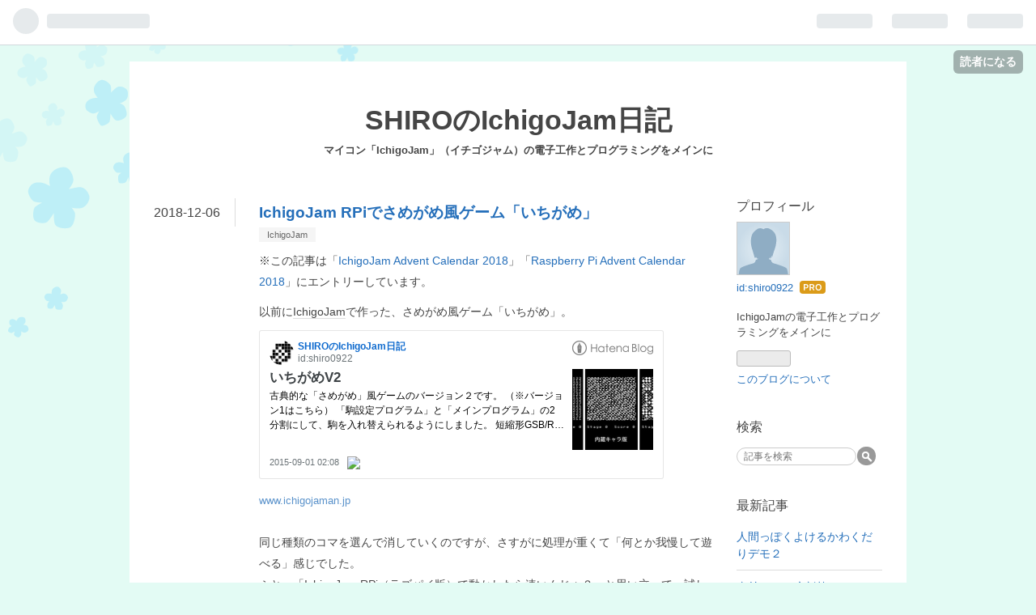

--- FILE ---
content_type: text/html; charset=utf-8
request_url: https://www.ichigojaman.jp/entry/20181206/1544101320
body_size: 14502
content:
<!DOCTYPE html>
<html
  lang="ja"

data-admin-domain="//blog.hatena.ne.jp"
data-admin-origin="https://blog.hatena.ne.jp"
data-author="shiro0922"
data-avail-langs="ja en"
data-blog="shiro0922.hatenablog.jp"
data-blog-host="shiro0922.hatenablog.jp"
data-blog-is-public="1"
data-blog-name="SHIROのIchigoJam日記"
data-blog-owner="shiro0922"
data-blog-show-ads=""
data-blog-show-sleeping-ads=""
data-blog-uri="https://www.ichigojaman.jp/"
data-blog-uuid="12704538227038531624"
data-blogs-uri-base="https://www.ichigojaman.jp"
data-brand="pro"
data-data-layer="{&quot;hatenablog&quot;:{&quot;admin&quot;:{},&quot;analytics&quot;:{&quot;brand_property_id&quot;:&quot;&quot;,&quot;measurement_id&quot;:&quot;G-HJEP9TRB4F&quot;,&quot;non_sampling_property_id&quot;:&quot;&quot;,&quot;property_id&quot;:&quot;UA-107493362-2&quot;,&quot;separated_property_id&quot;:&quot;UA-29716941-26&quot;},&quot;blog&quot;:{&quot;blog_id&quot;:&quot;12704538227038531624&quot;,&quot;content_seems_japanese&quot;:&quot;true&quot;,&quot;disable_ads&quot;:&quot;custom_domain&quot;,&quot;enable_ads&quot;:&quot;false&quot;,&quot;enable_keyword_link&quot;:&quot;true&quot;,&quot;entry_show_footer_related_entries&quot;:&quot;true&quot;,&quot;force_pc_view&quot;:&quot;false&quot;,&quot;is_public&quot;:&quot;true&quot;,&quot;is_responsive_view&quot;:&quot;false&quot;,&quot;is_sleeping&quot;:&quot;false&quot;,&quot;lang&quot;:&quot;ja&quot;,&quot;name&quot;:&quot;SHIRO\u306eIchigoJam\u65e5\u8a18&quot;,&quot;owner_name&quot;:&quot;shiro0922&quot;,&quot;uri&quot;:&quot;https://www.ichigojaman.jp/&quot;},&quot;brand&quot;:&quot;pro&quot;,&quot;page_id&quot;:&quot;entry&quot;,&quot;permalink_entry&quot;:{&quot;author_name&quot;:&quot;shiro0922&quot;,&quot;categories&quot;:&quot;IchigoJam&quot;,&quot;character_count&quot;:2491,&quot;date&quot;:&quot;2018-12-06&quot;,&quot;entry_id&quot;:&quot;10257846132681261421&quot;,&quot;first_category&quot;:&quot;IchigoJam&quot;,&quot;hour&quot;:&quot;22&quot;,&quot;title&quot;:&quot;IchigoJam RPi\u3067\u3055\u3081\u304c\u3081\u98a8\u30b2\u30fc\u30e0\u300c\u3044\u3061\u304c\u3081\u300d&quot;,&quot;uri&quot;:&quot;https://www.ichigojaman.jp/entry/20181206/1544101320&quot;},&quot;pro&quot;:&quot;pro&quot;,&quot;router_type&quot;:&quot;blogs&quot;}}"
data-device="pc"
data-dont-recommend-pro="false"
data-global-domain="https://hatena.blog"
data-globalheader-color="b"
data-globalheader-type="pc"
data-has-touch-view="1"
data-help-url="https://help.hatenablog.com"
data-page="entry"
data-parts-domain="https://hatenablog-parts.com"
data-plus-available="1"
data-pro="true"
data-router-type="blogs"
data-sentry-dsn="https://03a33e4781a24cf2885099fed222b56d@sentry.io/1195218"
data-sentry-environment="production"
data-sentry-sample-rate="0.1"
data-static-domain="https://cdn.blog.st-hatena.com"
data-version="454592ec856e3840d9cb5c1798de63"




  data-initial-state="{}"

  >
  <head prefix="og: http://ogp.me/ns# fb: http://ogp.me/ns/fb# article: http://ogp.me/ns/article#">

  

  

  


  

  <meta name="robots" content="max-image-preview:large" />


  <meta charset="utf-8"/>
  <meta http-equiv="X-UA-Compatible" content="IE=7; IE=9; IE=10; IE=11" />
  <title>IchigoJam RPiでさめがめ風ゲーム「いちがめ」 - SHIROのIchigoJam日記</title>

  
  <link rel="canonical" href="https://www.ichigojaman.jp/entry/20181206/1544101320"/>



  

<meta itemprop="name" content="IchigoJam RPiでさめがめ風ゲーム「いちがめ」 - SHIROのIchigoJam日記"/>

  <meta itemprop="image" content="https://cdn.image.st-hatena.com/image/scale/f53119d21c788d67ee35f476674016f914a9ba67/backend=imagemagick;version=1;width=1300/https%3A%2F%2Fcdn-ak.f.st-hatena.com%2Fimages%2Ffotolife%2Fs%2Fshiro0922%2F20181206%2F20181206220252.jpg"/>


  <meta property="og:title" content="IchigoJam RPiでさめがめ風ゲーム「いちがめ」 - SHIROのIchigoJam日記"/>
<meta property="og:type" content="article"/>
  <meta property="og:url" content="https://www.ichigojaman.jp/entry/20181206/1544101320"/>

  <meta property="og:image" content="https://cdn.image.st-hatena.com/image/scale/f53119d21c788d67ee35f476674016f914a9ba67/backend=imagemagick;version=1;width=1300/https%3A%2F%2Fcdn-ak.f.st-hatena.com%2Fimages%2Ffotolife%2Fs%2Fshiro0922%2F20181206%2F20181206220252.jpg"/>

<meta property="og:image:alt" content="IchigoJam RPiでさめがめ風ゲーム「いちがめ」 - SHIROのIchigoJam日記"/>
    <meta property="og:description" content="※この記事は「IchigoJam Advent Calendar 2018」「Raspberry Pi Advent Calendar 2018」にエントリーしています。以前にIchigoJamで作った、さめがめ風ゲーム「いちがめ」。 www.ichigojaman.jp 同じ種類のコマを選んで消していくのですが、さすがに処理が重くて「何とか我慢して遊べる」感じでした。 ふと、「IchigoJam RPi（ラズパイ版）で動かしたら速いんじゃ？」と思い立って、試してみました。 ※IchigoJam RPiは、先日公開された最新板（1.2.6）をダウンロードして使いました。 IchigoJam B…" />
<meta property="og:site_name" content="SHIROのIchigoJam日記"/>

  <meta property="article:published_time" content="2018-12-06T13:02:00Z" />

    <meta property="article:tag" content="IchigoJam" />
      <meta name="twitter:card"  content="summary_large_image" />
    <meta name="twitter:image" content="https://cdn.image.st-hatena.com/image/scale/f53119d21c788d67ee35f476674016f914a9ba67/backend=imagemagick;version=1;width=1300/https%3A%2F%2Fcdn-ak.f.st-hatena.com%2Fimages%2Ffotolife%2Fs%2Fshiro0922%2F20181206%2F20181206220252.jpg" />  <meta name="twitter:title" content="IchigoJam RPiでさめがめ風ゲーム「いちがめ」 - SHIROのIchigoJam日記" />    <meta name="twitter:description" content="※この記事は「IchigoJam Advent Calendar 2018」「Raspberry Pi Advent Calendar 2018」にエントリーしています。以前にIchigoJamで作った、さめがめ風ゲーム「いちがめ」。 www.ichigojaman.jp 同じ種類のコマを選んで消していくのですが、さす…" />  <meta name="twitter:app:name:iphone" content="はてなブログアプリ" />
  <meta name="twitter:app:id:iphone" content="583299321" />
  <meta name="twitter:app:url:iphone" content="hatenablog:///open?uri=https%3A%2F%2Fwww.ichigojaman.jp%2Fentry%2F20181206%2F1544101320" />  <meta name="twitter:site" content="@shiro0922" />
  
    <meta name="description" content="※この記事は「IchigoJam Advent Calendar 2018」「Raspberry Pi Advent Calendar 2018」にエントリーしています。以前にIchigoJamで作った、さめがめ風ゲーム「いちがめ」。 www.ichigojaman.jp 同じ種類のコマを選んで消していくのですが、さすがに処理が重くて「何とか我慢して遊べる」感じでした。 ふと、「IchigoJam RPi（ラズパイ版）で動かしたら速いんじゃ？」と思い立って、試してみました。 ※IchigoJam RPiは、先日公開された最新板（1.2.6）をダウンロードして使いました。 IchigoJam B…" />
    <meta name="keywords" content="programming,electronic work" />


  
<script
  id="embed-gtm-data-layer-loader"
  data-data-layer-page-specific="{&quot;hatenablog&quot;:{&quot;blogs_permalink&quot;:{&quot;is_blog_sleeping&quot;:&quot;false&quot;,&quot;has_related_entries_with_elasticsearch&quot;:&quot;true&quot;,&quot;blog_afc_issued&quot;:&quot;false&quot;,&quot;is_author_pro&quot;:&quot;true&quot;,&quot;entry_afc_issued&quot;:&quot;false&quot;}}}"
>
(function() {
  function loadDataLayer(elem, attrName) {
    if (!elem) { return {}; }
    var json = elem.getAttribute(attrName);
    if (!json) { return {}; }
    return JSON.parse(json);
  }

  var globalVariables = loadDataLayer(
    document.documentElement,
    'data-data-layer'
  );
  var pageSpecificVariables = loadDataLayer(
    document.getElementById('embed-gtm-data-layer-loader'),
    'data-data-layer-page-specific'
  );

  var variables = [globalVariables, pageSpecificVariables];

  if (!window.dataLayer) {
    window.dataLayer = [];
  }

  for (var i = 0; i < variables.length; i++) {
    window.dataLayer.push(variables[i]);
  }
})();
</script>

<!-- Google Tag Manager -->
<script>(function(w,d,s,l,i){w[l]=w[l]||[];w[l].push({'gtm.start':
new Date().getTime(),event:'gtm.js'});var f=d.getElementsByTagName(s)[0],
j=d.createElement(s),dl=l!='dataLayer'?'&l='+l:'';j.async=true;j.src=
'https://www.googletagmanager.com/gtm.js?id='+i+dl;f.parentNode.insertBefore(j,f);
})(window,document,'script','dataLayer','GTM-P4CXTW');</script>
<!-- End Google Tag Manager -->











  <link rel="shortcut icon" href="https://www.ichigojaman.jp/icon/favicon">
<link rel="apple-touch-icon" href="https://www.ichigojaman.jp/icon/touch">
<link rel="icon" sizes="192x192" href="https://www.ichigojaman.jp/icon/link">

  

<link rel="alternate" type="application/atom+xml" title="Atom" href="https://www.ichigojaman.jp/feed"/>
<link rel="alternate" type="application/rss+xml" title="RSS2.0" href="https://www.ichigojaman.jp/rss"/>

  <link rel="alternate" type="application/json+oembed" href="https://hatena.blog/oembed?url=https%3A%2F%2Fwww.ichigojaman.jp%2Fentry%2F20181206%2F1544101320&amp;format=json" title="oEmbed Profile of IchigoJam RPiでさめがめ風ゲーム「いちがめ」"/>
<link rel="alternate" type="text/xml+oembed" href="https://hatena.blog/oembed?url=https%3A%2F%2Fwww.ichigojaman.jp%2Fentry%2F20181206%2F1544101320&amp;format=xml" title="oEmbed Profile of IchigoJam RPiでさめがめ風ゲーム「いちがめ」"/>
  
  <link rel="author" href="http://www.hatena.ne.jp/shiro0922/">

  

  


  
    
<link rel="stylesheet" type="text/css" href="https://cdn.blog.st-hatena.com/css/blog.css?version=454592ec856e3840d9cb5c1798de63"/>

    
  <link rel="stylesheet" type="text/css" href="https://usercss.blog.st-hatena.com/blog_style/12704538227038531624/bda5bc6392713118ca2ba72f68002c35cfe87af6"/>
  
  

  

  
<script> </script>

  
<style>
  div#google_afc_user,
  div.google-afc-user-container,
  div.google_afc_image,
  div.google_afc_blocklink {
      display: block !important;
  }
</style>


  

  
    <script type="application/ld+json">{"@context":"http://schema.org","@type":"Article","dateModified":"2024-02-06T02:54:59+09:00","datePublished":"2018-12-06T22:02:00+09:00","description":"※この記事は「IchigoJam Advent Calendar 2018」「Raspberry Pi Advent Calendar 2018」にエントリーしています。以前にIchigoJamで作った、さめがめ風ゲーム「いちがめ」。 www.ichigojaman.jp 同じ種類のコマを選んで消していくのですが、さすがに処理が重くて「何とか我慢して遊べる」感じでした。 ふと、「IchigoJam RPi（ラズパイ版）で動かしたら速いんじゃ？」と思い立って、試してみました。 ※IchigoJam RPiは、先日公開された最新板（1.2.6）をダウンロードして使いました。 IchigoJam B…","headline":"IchigoJam RPiでさめがめ風ゲーム「いちがめ」","image":["https://cdn-ak.f.st-hatena.com/images/fotolife/s/shiro0922/20181206/20181206220252.jpg"],"mainEntityOfPage":{"@id":"https://www.ichigojaman.jp/entry/20181206/1544101320","@type":"WebPage"}}</script>

  

  

  

</head>

  <body class="page-entry enable-top-editarea category-IchigoJam globalheader-ng-enabled">
    

<div id="globalheader-container"
  data-brand="hatenablog"
  
  >
  <iframe id="globalheader" height="37" frameborder="0" allowTransparency="true"></iframe>
</div>


  
  
  
    <nav class="
      blog-controlls
      
    ">
      <div class="blog-controlls-blog-icon">
        <a href="https://www.ichigojaman.jp/">
          <img src="https://cdn.image.st-hatena.com/image/square/e1ccd60cf8530b858a17def9112e3d27f6c01933/backend=imagemagick;height=128;version=1;width=128/https%3A%2F%2Fcdn.user.blog.st-hatena.com%2Fblog_custom_icon%2F191372%2F166530979923133" alt="SHIROのIchigoJam日記"/>
        </a>
      </div>
      <div class="blog-controlls-title">
        <a href="https://www.ichigojaman.jp/">SHIROのIchigoJam日記</a>
      </div>
      <a href="https://blog.hatena.ne.jp/shiro0922/shiro0922.hatenablog.jp/subscribe?utm_medium=button&amp;utm_source=blogs_topright_button&amp;utm_campaign=subscribe_blog" class="blog-controlls-subscribe-btn test-blog-header-controlls-subscribe">
        読者になる
      </a>
    </nav>
  

  <div id="container">
    <div id="container-inner">
      <header id="blog-title" data-brand="hatenablog">
  <div id="blog-title-inner" >
    <div id="blog-title-content">
      <h1 id="title"><a href="https://www.ichigojaman.jp/">SHIROのIchigoJam日記</a></h1>
      
        <h2 id="blog-description">マイコン「IchigoJam」（イチゴジャム）の電子工作とプログラミングをメインに</h2>
      
    </div>
  </div>
</header>

      
  <div id="top-editarea">
    <meta name="google-site-verification" content="rXi0Xj8BhSDmxUPCBxQaHsvorfpLxVF9GkC4SFkrGNA" />
  </div>


      
      




<div id="content" class="hfeed"
  
  >
  <div id="content-inner">
    <div id="wrapper">
      <div id="main">
        <div id="main-inner">
          

          



          
  
  <!-- google_ad_section_start -->
  <!-- rakuten_ad_target_begin -->
  
  
  

  

  
    
      
        <article class="entry hentry test-hentry js-entry-article date-first autopagerize_page_element chars-2800 words-200 mode-hatena entry-odd" id="entry-10257846132681261421" data-keyword-campaign="" data-uuid="10257846132681261421" data-publication-type="entry">
  <div class="entry-inner">
    <header class="entry-header">
  
    <div class="date entry-date first">
    <a href="https://www.ichigojaman.jp/archive/2018/12/06" rel="nofollow">
      <time datetime="2018-12-06T13:02:00Z" title="2018-12-06T13:02:00Z">
        <span class="date-year">2018</span><span class="hyphen">-</span><span class="date-month">12</span><span class="hyphen">-</span><span class="date-day">06</span>
      </time>
    </a>
      </div>
  <h1 class="entry-title">
  <a href="https://www.ichigojaman.jp/entry/20181206/1544101320" class="entry-title-link bookmark">IchigoJam RPiでさめがめ風ゲーム「いちがめ」</a>
</h1>

  
  

  <div class="entry-categories categories">
    
    <a href="https://www.ichigojaman.jp/archive/category/IchigoJam" class="entry-category-link category-IchigoJam">IchigoJam</a>
    
  </div>


  

  

</header>

    


    <div class="entry-content hatenablog-entry">
  
    <p>※この記事は「<a href="https://qiita.com/advent-calendar/2018/ichigojam">IchigoJam Advent Calendar 2018</a>」「<a href="https://qiita.com/advent-calendar/2018/raspberry-pi">Raspberry Pi Advent Calendar 2018</a>」にエントリーしています。</p><p>以前に<a class="keyword" href="http://d.hatena.ne.jp/keyword/IchigoJam">IchigoJam</a>で作った、さめがめ風ゲーム「いちがめ」。<br />
<iframe src="https://hatenablog-parts.com/embed?url=https%3A%2F%2Fwww.ichigojaman.jp%2Fentry%2F20150901%2F1441040889" title="いちがめV2 - SHIROのIchigoJam日記" class="embed-card embed-blogcard" scrolling="no" frameborder="0" style="display: block; width: 100%; height: 190px; max-width: 500px; margin: 10px 0px;"></iframe><cite class="hatena-citation"><a href="https://www.ichigojaman.jp/entry/20150901/1441040889">www.ichigojaman.jp</a></cite><br />
同じ種類のコマを選んで消していくのですが、さすがに処理が重くて「何とか我慢して遊べる」感じでした。<br />
ふと、「<a class="keyword" href="http://d.hatena.ne.jp/keyword/IchigoJam">IchigoJam</a> RPi（ラズパイ版）で動かしたら速いんじゃ？」と思い立って、試してみました。<br />
※<a class="keyword" href="http://d.hatena.ne.jp/keyword/IchigoJam">IchigoJam</a> RPiは、先日公開された最新板（1.2.6）をダウンロードして使いました。<br />
<a href="https://ichigojam.github.io/RPi/downloads/index_ja.html">IchigoJam BASIC RPi1.2 &#x30C0;&#x30A6;&#x30F3;&#x30ED;&#x30FC;&#x30C9;</a></p><p><span itemscope itemtype="http://schema.org/Photograph"><img src="https://cdn-ak.f.st-hatena.com/images/fotolife/s/shiro0922/20181206/20181206220252.jpg" alt="f:id:shiro0922:20181206220252j:plain" title="f:id:shiro0922:20181206220252j:plain" class="hatena-fotolife" itemprop="image"></span></p><p>ラズパイ版では嘘のようにコマをサクサク消せて、すごく快適に遊べます。あまりに速くてビックリしました。<br />
ラズパイをお持ちの方は、ぜひ遊んでみてください。</p>

<div class="section">
    <h3>遊び方</h3>
    
<ul>
<li>起動すると、16×16＝256個の駒が表示されます。最初のステージ0は駒が3種類です。</li>
<li>反転しているカーソルをカーソルキーで移動して、同じ駒が縦・横に2個以上つながっている所で、スペースキーを押してください。その駒が消えて、駒が下へ詰まります。縦1列全ての駒が消えた場合は、右側の列が左へ詰まります。</li>
<li>（消した駒数-2）の2乗がスコアに加算されます。駒2個だと消しても0点、駒数が増えると点数が上昇します。</li>
<li>残り駒数が駒種類数×2以下（最初は6個以下）になると、そのステージはクリアです。次のステージでは駒が1種類増えます。ステージ6（駒9種類）をクリアすると、駒は3種類に戻ります。</li>
</ul>
</div>
<div class="section">
    <h3>プログラムリスト</h3>
    <p>再掲します。以下の２つのプログラムを連続したスロットに配置して、コマ設定プログラムから起動してください。なお2回目以降のプレイでは、メインプログラムを直接RUNして構いません。</p>

<div class="section">
    <h4>（１）コマ設定プログラム</h4>
    <pre class="code" data-lang="" data-unlink>1 &#39;*1Game V2 Koma* (PCG)
2 CLP
3 &#39;
4 &#39;Koma PCG Pattern
5 LET [ 8],#04,#3E,#2F,#56,#6A,#D6,#AC,#F0
6 LET [16],#38,#7C,#FE,#FE,#FE,#7C,#38,#00
7 LET [24],#38,#44,#82,#82,#82,#44,#38,#00
8 LET [32],#38,#44,#92,#BA,#92,#44,#38,#00
9 LET [40],#38,#74,#F2,#F2,#F2,#74,#38,#00
10 LET [48],#38,#44,#82,#FE,#82,#44,#38,#00
11 LET [56],#38,#44,#A2,#92,#8A,#44,#38,#00
12 LET [64],#38,#44,#8A,#94,#A2,#44,#38,#00
13 LET [72],#38,#44,#82,#82,#FE,#7C,#38,#00
14 &#39;
15 &#39;Normal Koma(#E1-#E9)
16 FOR C=1 TO 9:FOR B=0 TO 7
17 POKE (#E0+C)*8+B,[C*8+B]
18 NEXT:NEXT
19 &#39;
20 &#39;Reverse Koma(#F1-#F9)
21 FOR C=1 TO 9:FOR B=0 TO 7
22 POKE (#F0+C)*8+B,PEEK((#E0+C)*8+B)^#FF
23 NEXT:NEXT
24 &#39;
25 LRUN FILE()+1</pre>
</div>
<div class="section">
    <h4>（２）メインプログラム</h4>
    <pre class="code" data-lang="" data-unlink>1 &#39;1Game V2
2 CLV:LET[91],-1,0,1,0,0,-1,0,1,0,0:J=15
3 CLS:L=256:W=J:M=S%7+3:FORY=0TOJ:FORX=0TOJ:?CHR$(#E1+RND(M));:NEXT:?:NEXT:GSB9:GSB10
4 K=INKEY()*2-60:IFABS(K)&gt;4GOTO4
5 IFK=4GSB13:IFL&lt;M*2BEEP9,30:WAIT60:S=S+1:GOTO3
6 GSB11:X=P+[K+95]:Y=Q+[K+96]:IFSCR(X,Y)P=X:Q=Y
7 GSB11:IF!GGOTO4
8 LC0,19:END
9 LC0,18:?&#34;Stage &#34;;S;&#34;  Score &#34;;T:RTN
10 P=0:Q=J
11 X=P:Y=Q
12 I=SCR(X,Y):I=I+((I&lt;#F0)-(I&gt;#EF))*16:LCX,Y:?CHR$(I):RTN
13 U=P:V=Q:N=SCR(U,V)-16:C=0:[C]=U+V*16:H=1:GSB23:IF!CRTN
14 BEEP:B=0
15 B=B+1:U=[B]&amp;15:V=[B]/16:GSB23:IFB&lt;CGOTO15
16 I=C-1:T=T+I*I:L=L-I-2:GSB9:FORB=0TOC:X=[B]&amp;15:FORY=JTO0STEP-1:IF#F0&gt;SCR(X,Y)ELSEFORZ=YTO0STEP-1:POKE#900+X+Z*32,SCR(X,Z-1):NEXT:Y=Y+1
17 NEXT:NEXT:IF!LRTN
18 FORX=WTO0STEP-1:IFSCR(X,J)ELSEFORY=JTO0STEP-1:LCX,Y:FORZ=XTOW:?CHR$(SCR(Z+1,Y));:NEXT:NEXT:W=W-1
19 NEXT:C=0:H=0:FORU=0TOW:FORV=JTO0STEP-1:N=SCR(U,V):IF!NGOTO21
20 GSB23:IFCU=W:V=0
21 NEXT:NEXT:IF!CG=1
22 GSB10:RTN
23 FORD=91TO97STEP2:X=U+[D]:Y=V+[D+1]:IFSCR(X,Y)=NC=C+1:[C]=X+Y*16:IFHGSB12
24 NEXT:RTN</pre>
</div>
</div>
    
    




    

  
</div>

    
  <footer class="entry-footer">
    
    <div class="entry-tags-wrapper">
  <div class="entry-tags">  </div>
</div>

    <p class="entry-footer-section track-inview-by-gtm" data-gtm-track-json="{&quot;area&quot;: &quot;finish_reading&quot;}">
  <span class="author vcard"><span class="fn" data-load-nickname="1" data-user-name="shiro0922" >shiro0922</span></span>
  <span class="entry-footer-time"><a href="https://www.ichigojaman.jp/entry/20181206/1544101320"><time data-relative datetime="2018-12-06T13:02:00Z" title="2018-12-06T13:02:00Z" class="updated">2018-12-06 22:02</time></a></span>
  
  
  
    <span class="
      entry-footer-subscribe
      
    " data-test-blog-controlls-subscribe>
      <a href="https://blog.hatena.ne.jp/shiro0922/shiro0922.hatenablog.jp/subscribe?utm_medium=button&amp;utm_campaign=subscribe_blog&amp;utm_source=blogs_entry_footer">
        読者になる
      </a>
    </span>
  
</p>

    
  <div
    class="hatena-star-container"
    data-hatena-star-container
    data-hatena-star-url="https://www.ichigojaman.jp/entry/20181206/1544101320"
    data-hatena-star-title="IchigoJam RPiでさめがめ風ゲーム「いちがめ」"
    data-hatena-star-variant="profile-icon"
    data-hatena-star-profile-url-template="https://blog.hatena.ne.jp/{username}/"
  ></div>


    
<div class="social-buttons">
  
  
    <div class="social-button-item">
      <a href="https://b.hatena.ne.jp/entry/s/www.ichigojaman.jp/entry/20181206/1544101320" class="hatena-bookmark-button" data-hatena-bookmark-url="https://www.ichigojaman.jp/entry/20181206/1544101320" data-hatena-bookmark-layout="vertical-balloon" data-hatena-bookmark-lang="ja" title="この記事をはてなブックマークに追加"><img src="https://b.st-hatena.com/images/entry-button/button-only.gif" alt="この記事をはてなブックマークに追加" width="20" height="20" style="border: none;" /></a>
    </div>
  
  
    <div class="social-button-item">
      <div class="fb-share-button" data-layout="box_count" data-href="https://www.ichigojaman.jp/entry/20181206/1544101320"></div>
    </div>
  
  
    
    
    <div class="social-button-item">
      <a
          class="entry-share-button entry-share-button-twitter test-share-button-twitter"
          href="https://x.com/intent/tweet?text=IchigoJam+RPi%E3%81%A7%E3%81%95%E3%82%81%E3%81%8C%E3%82%81%E9%A2%A8%E3%82%B2%E3%83%BC%E3%83%A0%E3%80%8C%E3%81%84%E3%81%A1%E3%81%8C%E3%82%81%E3%80%8D+-+SHIRO%E3%81%AEIchigoJam%E6%97%A5%E8%A8%98&amp;url=https%3A%2F%2Fwww.ichigojaman.jp%2Fentry%2F20181206%2F1544101320"
          title="X（Twitter）で投稿する"
        ></a>
    </div>
  
  
  
  
  
  
</div>

    

    <div class="customized-footer">
      

        

          <div class="entry-footer-modules" id="entry-footer-secondary-modules">      
<div class="hatena-module hatena-module-related-entries" >
      
  <!-- Hatena-Epic-has-related-entries-with-elasticsearch:true -->
  <div class="hatena-module-title">
    関連記事
  </div>
  <div class="hatena-module-body">
    <ul class="related-entries hatena-urllist urllist-with-thumbnails">
  
  
    
    <li class="urllist-item related-entries-item">
      <div class="urllist-item-inner related-entries-item-inner">
        
          
                      <a class="urllist-image-link related-entries-image-link" href="https://www.ichigojaman.jp/entry/virussimu">
  <img alt="ウイルスシミュレータ" src="https://cdn.image.st-hatena.com/image/square/640391d3f725f5d5dc17aa2dd164652cecebe217/backend=imagemagick;height=100;version=1;width=100/https%3A%2F%2Fcdn-ak.f.st-hatena.com%2Fimages%2Ffotolife%2Fs%2Fshiro0922%2F20200327%2F20200327150350.png" class="urllist-image related-entries-image" title="ウイルスシミュレータ" width="100" height="100" loading="lazy">
</a>
            <div class="urllist-date-link related-entries-date-link">
  <a href="https://www.ichigojaman.jp/archive/2020/03/27" rel="nofollow">
    <time datetime="2020-03-27T11:49:19Z" title="2020年3月27日">
      2020-03-27
    </time>
  </a>
</div>

          <a href="https://www.ichigojaman.jp/entry/virussimu" class="urllist-title-link related-entries-title-link  urllist-title related-entries-title">ウイルスシミュレータ</a>




          
          

                      <div class="urllist-entry-body related-entries-entry-body">ナチュラルスタイル（IchigoJamの製造・販売元）の松田さんが作…</div>
      </div>
    </li>
  
    
    <li class="urllist-item related-entries-item">
      <div class="urllist-item-inner related-entries-item-inner">
        
          
                      <a class="urllist-image-link related-entries-image-link" href="https://www.ichigojaman.jp/entry/20190306/1551799856">
  <img alt="IchigoBoy用プログラムまとめ" src="https://cdn.image.st-hatena.com/image/square/6300c7a15e0a7bdc527b51f4406b87f3642492ec/backend=imagemagick;height=100;version=1;width=100/https%3A%2F%2Fcdn-ak.f.st-hatena.com%2Fimages%2Ffotolife%2Fs%2Fshiro0922%2F20180527%2F20180527235915.jpg" class="urllist-image related-entries-image" title="IchigoBoy用プログラムまとめ" width="100" height="100" loading="lazy">
</a>
            <div class="urllist-date-link related-entries-date-link">
  <a href="https://www.ichigojaman.jp/archive/2019/03/06" rel="nofollow">
    <time datetime="2019-03-05T15:30:56Z" title="2019年3月6日">
      2019-03-06
    </time>
  </a>
</div>

          <a href="https://www.ichigojaman.jp/entry/20190306/1551799856" class="urllist-title-link related-entries-title-link  urllist-title related-entries-title">IchigoBoy用プログラムまとめ</a>




          
          

                      <div class="urllist-entry-body related-entries-entry-body">PCN三重さんが販売しているIchigoJam携帯ゲーム機「IchigoBoy」…</div>
      </div>
    </li>
  
    
    <li class="urllist-item related-entries-item">
      <div class="urllist-item-inner related-entries-item-inner">
        
          
                      <a class="urllist-image-link related-entries-image-link" href="https://www.ichigojaman.jp/entry/20180814/1534172591">
  <img alt="いちがめBoy" src="https://cdn.image.st-hatena.com/image/square/30c271b800cbf2a9c504eed6bcea9302b04a42d2/backend=imagemagick;height=100;version=1;width=100/https%3A%2F%2Fcdn-ak.f.st-hatena.com%2Fimages%2Ffotolife%2Fs%2Fshiro0922%2F20180813%2F20180813233114.jpg" class="urllist-image related-entries-image" title="いちがめBoy" width="100" height="100" loading="lazy">
</a>
            <div class="urllist-date-link related-entries-date-link">
  <a href="https://www.ichigojaman.jp/archive/2018/08/14" rel="nofollow">
    <time datetime="2018-08-13T15:03:11Z" title="2018年8月14日">
      2018-08-14
    </time>
  </a>
</div>

          <a href="https://www.ichigojaman.jp/entry/20180814/1534172591" class="urllist-title-link related-entries-title-link  urllist-title related-entries-title">いちがめBoy</a>




          
          

                      <div class="urllist-entry-body related-entries-entry-body">以前に作ったさめがめ風ゲーム「いちがめ」を、PCN三重（チーム…</div>
      </div>
    </li>
  
    
    <li class="urllist-item related-entries-item">
      <div class="urllist-item-inner related-entries-item-inner">
        
          
                      <a class="urllist-image-link related-entries-image-link" href="https://www.ichigojaman.jp/entry/20170905/1504594331">
  <img alt="IchigoDotSサイネージ" src="https://cdn.image.st-hatena.com/image/square/37550d7a506724745d7f2b65ef01a7e672dda73e/backend=imagemagick;height=100;version=1;width=100/https%3A%2F%2Fcdn-ak.f.st-hatena.com%2Fimages%2Ffotolife%2Fs%2Fshiro0922%2F20170905%2F20170905141158.jpg" class="urllist-image related-entries-image" title="IchigoDotSサイネージ" width="100" height="100" loading="lazy">
</a>
            <div class="urllist-date-link related-entries-date-link">
  <a href="https://www.ichigojaman.jp/archive/2017/09/05" rel="nofollow">
    <time datetime="2017-09-05T06:52:11Z" title="2017年9月5日">
      2017-09-05
    </time>
  </a>
</div>

          <a href="https://www.ichigojaman.jp/entry/20170905/1504594331" class="urllist-title-link related-entries-title-link  urllist-title related-entries-title">IchigoDotSサイネージ</a>




          
          

                      <div class="urllist-entry-body related-entries-entry-body">9/17（日）に開催される「NT名古屋2017」にて、共同出展でIchig…</div>
      </div>
    </li>
  
    
    <li class="urllist-item related-entries-item">
      <div class="urllist-item-inner related-entries-item-inner">
        
          
                      <a class="urllist-image-link related-entries-image-link" href="https://www.ichigojaman.jp/entry/20160825/1472133144">
  <img alt="ジャンプアクションゲーム" src="https://cdn.image.st-hatena.com/image/square/44406375cdde80b45badc1a7d2d8ba61622b38e8/backend=imagemagick;height=100;version=1;width=100/https%3A%2F%2Fcdn-ak.f.st-hatena.com%2Fimages%2Ffotolife%2Fs%2Fshiro0922%2F20160825%2F20160825220912.jpg" class="urllist-image related-entries-image" title="ジャンプアクションゲーム" width="100" height="100" loading="lazy">
</a>
            <div class="urllist-date-link related-entries-date-link">
  <a href="https://www.ichigojaman.jp/archive/2016/08/25" rel="nofollow">
    <time datetime="2016-08-25T13:52:24Z" title="2016年8月25日">
      2016-08-25
    </time>
  </a>
</div>

          <a href="https://www.ichigojaman.jp/entry/20160825/1472133144" class="urllist-title-link related-entries-title-link  urllist-title related-entries-title">ジャンプアクションゲーム</a>




          
          

                      <div class="urllist-entry-body related-entries-entry-body">シンプルなジャンプアクションゲームです。パソコンクラブの教…</div>
      </div>
    </li>
  
</ul>

  </div>
</div>
  </div>
        

      
    </div>
    
  <div class="comment-box js-comment-box">
    
    <ul class="comment js-comment">
      <li class="read-more-comments" style="display: none;"><a>もっと読む</a></li>
    </ul>
    
      <a class="leave-comment-title js-leave-comment-title">コメントを書く</a>
    
  </div>

  </footer>

  </div>
</article>

      
      
    
  

  
  <!-- rakuten_ad_target_end -->
  <!-- google_ad_section_end -->
  
  
  
  <div class="pager pager-permalink permalink">
    
      
      <span class="pager-prev">
        <a href="https://www.ichigojaman.jp/entry/20181212/1544584118" rel="prev">
          <span class="pager-arrow">&laquo; </span>
          武蔵の剣
        </a>
      </span>
    
    
      
      <span class="pager-next">
        <a href="https://www.ichigojaman.jp/entry/20181206/1544073389" rel="next">
          いらいらツリー
          <span class="pager-arrow"> &raquo;</span>
        </a>
      </span>
    
  </div>


  



        </div>
      </div>

      <aside id="box1">
  <div id="box1-inner">
  </div>
</aside>

    </div><!-- #wrapper -->

    
<aside id="box2">
  
  <div id="box2-inner">
    
      

<div class="hatena-module hatena-module-profile">
  <div class="hatena-module-title">
    プロフィール
  </div>
  <div class="hatena-module-body">
    
    <a href="https://www.ichigojaman.jp/about" class="profile-icon-link">
      <img src="https://cdn.profile-image.st-hatena.com/users/shiro0922/profile.png"
      alt="id:shiro0922" class="profile-icon" />
    </a>
    

    
    <span class="id">
      <a href="https://www.ichigojaman.jp/about" class="hatena-id-link"><span data-load-nickname="1" data-user-name="shiro0922">id:shiro0922</span></a>
      
  
  
    <a href="https://blog.hatena.ne.jp/-/pro?plus_via=blog_plus_badge&amp;utm_source=pro_badge&amp;utm_medium=referral&amp;utm_campaign=register_pro" title="はてなブログPro"><i class="badge-type-pro">はてなブログPro</i></a>
  


    </span>
    

    

    
    <div class="profile-description">
      <p>IchigoJamの電子工作とプログラミングをメインに</p>

    </div>
    

    
      <div class="hatena-follow-button-box btn-subscribe js-hatena-follow-button-box"
  
  >

  <a href="#" class="hatena-follow-button js-hatena-follow-button">
    <span class="subscribing">
      <span class="foreground">読者です</span>
      <span class="background">読者をやめる</span>
    </span>
    <span class="unsubscribing" data-track-name="profile-widget-subscribe-button" data-track-once>
      <span class="foreground">読者になる</span>
      <span class="background">読者になる</span>
    </span>
  </a>
  <div class="subscription-count-box js-subscription-count-box">
    <i></i>
    <u></u>
    <span class="subscription-count js-subscription-count">
    </span>
  </div>
</div>

    

    

    <div class="profile-about">
      <a href="https://www.ichigojaman.jp/about">このブログについて</a>
    </div>

  </div>
</div>

    
      <div class="hatena-module hatena-module-search-box">
  <div class="hatena-module-title">
    検索
  </div>
  <div class="hatena-module-body">
    <form class="search-form" role="search" action="https://www.ichigojaman.jp/search" method="get">
  <input type="text" name="q" class="search-module-input" value="" placeholder="記事を検索" required>
  <input type="submit" value="検索" class="search-module-button" />
</form>

  </div>
</div>

    
      <div class="hatena-module hatena-module-recent-entries ">
  <div class="hatena-module-title">
    <a href="https://www.ichigojaman.jp/archive">
      最新記事
    </a>
  </div>
  <div class="hatena-module-body">
    <ul class="recent-entries hatena-urllist ">
  
  
    
    <li class="urllist-item recent-entries-item">
      <div class="urllist-item-inner recent-entries-item-inner">
        
          
          
          <a href="https://www.ichigojaman.jp/entry/kawakudaridemo2" class="urllist-title-link recent-entries-title-link  urllist-title recent-entries-title">人間っぽくよけるかわくだりデモ２</a>




          
          

                </div>
    </li>
  
    
    <li class="urllist-item recent-entries-item">
      <div class="urllist-item-inner recent-entries-item-inner">
        
          
          
          <a href="https://www.ichigojaman.jp/entry/xmaskudari" class="urllist-title-link recent-entries-title-link  urllist-title recent-entries-title">クリスマスくだり</a>




          
          

                </div>
    </li>
  
    
    <li class="urllist-item recent-entries-item">
      <div class="urllist-item-inner recent-entries-item-inner">
        
          
          
          <a href="https://www.ichigojaman.jp/entry/roulette99" class="urllist-title-link recent-entries-title-link  urllist-title recent-entries-title">電子ルーレット99</a>




          
          

                </div>
    </li>
  
    
    <li class="urllist-item recent-entries-item">
      <div class="urllist-item-inner recent-entries-item-inner">
        
          
          
          <a href="https://www.ichigojaman.jp/entry/xmastreeauto2025" class="urllist-title-link recent-entries-title-link  urllist-title recent-entries-title">自動クリスマスツリー2025</a>




          
          

                </div>
    </li>
  
    
    <li class="urllist-item recent-entries-item">
      <div class="urllist-item-inner recent-entries-item-inner">
        
          
          
          <a href="https://www.ichigojaman.jp/entry/counter2025" class="urllist-title-link recent-entries-title-link  urllist-title recent-entries-title">簡易入館者カウンター</a>




          
          

                </div>
    </li>
  
</ul>

      </div>
</div>

    
      

<div class="hatena-module hatena-module-category">
  <div class="hatena-module-title">
    カテゴリー
  </div>
  <div class="hatena-module-body">
    <ul class="hatena-urllist">
      
        <li>
          <a href="https://www.ichigojaman.jp/archive/category/IchigoJam" class="category-IchigoJam">
            IchigoJam (410)
          </a>
        </li>
      
        <li>
          <a href="https://www.ichigojaman.jp/archive/category/%E9%9B%BB%E5%AD%90%E5%B7%A5%E4%BD%9C" class="category-電子工作">
            電子工作 (73)
          </a>
        </li>
      
        <li>
          <a href="https://www.ichigojaman.jp/archive/category/AI" class="category-AI">
            AI (88)
          </a>
        </li>
      
        <li>
          <a href="https://www.ichigojaman.jp/archive/category/%E6%97%85%E8%A1%8C" class="category-旅行">
            旅行 (45)
          </a>
        </li>
      
        <li>
          <a href="https://www.ichigojaman.jp/archive/category/PC" class="category-PC">
            PC (48)
          </a>
        </li>
      
        <li>
          <a href="https://www.ichigojaman.jp/archive/category/%E3%81%9D%E3%81%AE%E4%BB%96" class="category-その他">
            その他 (17)
          </a>
        </li>
      
        <li>
          <a href="https://www.ichigojaman.jp/archive/category/%E5%B0%91%E5%A5%B3%E3%83%9E%E3%83%B3%E3%82%AC" class="category-少女マンガ">
            少女マンガ (6)
          </a>
        </li>
      
        <li>
          <a href="https://www.ichigojaman.jp/archive/category/%E3%83%9D%E3%83%A1%E3%83%A9" class="category-ポメラ">
            ポメラ (49)
          </a>
        </li>
      
        <li>
          <a href="https://www.ichigojaman.jp/archive/category/%E5%AD%90%E3%81%A9%E3%82%82%E3%81%A8%E6%90%BA%E5%B8%AF%E9%9B%BB%E8%A9%B1" class="category-子どもと携帯電話">
            子どもと携帯電話 (58)
          </a>
        </li>
      
        <li>
          <a href="https://www.ichigojaman.jp/archive/category/%E3%82%B5%E3%83%83%E3%82%AB%E3%83%BC" class="category-サッカー">
            サッカー (1)
          </a>
        </li>
      
        <li>
          <a href="https://www.ichigojaman.jp/archive/category/LifeTouch%20NOTE" class="category-LifeTouch-NOTE">
            LifeTouch NOTE (2)
          </a>
        </li>
      
        <li>
          <a href="https://www.ichigojaman.jp/archive/category/%E5%9C%B0%E5%9F%9F%E3%81%A5%E3%81%8F%E3%82%8A" class="category-地域づくり">
            地域づくり (1)
          </a>
        </li>
      
        <li>
          <a href="https://www.ichigojaman.jp/archive/category/%E3%83%97%E3%83%81%E3%82%B3%E3%83%B3" class="category-プチコン">
            プチコン (8)
          </a>
        </li>
      
    </ul>
  </div>
</div>

    
      

<div class="hatena-module hatena-module-archive" data-archive-type="default" data-archive-url="https://www.ichigojaman.jp/archive">
  <div class="hatena-module-title">
    <a href="https://www.ichigojaman.jp/archive">月別アーカイブ</a>
  </div>
  <div class="hatena-module-body">
    
      
        <ul class="hatena-urllist">
          
            <li class="archive-module-year archive-module-year-hidden" data-year="2025">
              <div class="archive-module-button">
                <span class="archive-module-hide-button">▼</span>
                <span class="archive-module-show-button">▶</span>
              </div>
              <a href="https://www.ichigojaman.jp/archive/2025" class="archive-module-year-title archive-module-year-2025">
                2025
              </a>
              <ul class="archive-module-months">
                
                  <li class="archive-module-month">
                    <a href="https://www.ichigojaman.jp/archive/2025/12" class="archive-module-month-title archive-module-month-2025-12">
                      2025 / 12
                    </a>
                  </li>
                
                  <li class="archive-module-month">
                    <a href="https://www.ichigojaman.jp/archive/2025/10" class="archive-module-month-title archive-module-month-2025-10">
                      2025 / 10
                    </a>
                  </li>
                
                  <li class="archive-module-month">
                    <a href="https://www.ichigojaman.jp/archive/2025/07" class="archive-module-month-title archive-module-month-2025-7">
                      2025 / 7
                    </a>
                  </li>
                
                  <li class="archive-module-month">
                    <a href="https://www.ichigojaman.jp/archive/2025/06" class="archive-module-month-title archive-module-month-2025-6">
                      2025 / 6
                    </a>
                  </li>
                
                  <li class="archive-module-month">
                    <a href="https://www.ichigojaman.jp/archive/2025/05" class="archive-module-month-title archive-module-month-2025-5">
                      2025 / 5
                    </a>
                  </li>
                
                  <li class="archive-module-month">
                    <a href="https://www.ichigojaman.jp/archive/2025/04" class="archive-module-month-title archive-module-month-2025-4">
                      2025 / 4
                    </a>
                  </li>
                
                  <li class="archive-module-month">
                    <a href="https://www.ichigojaman.jp/archive/2025/03" class="archive-module-month-title archive-module-month-2025-3">
                      2025 / 3
                    </a>
                  </li>
                
                  <li class="archive-module-month">
                    <a href="https://www.ichigojaman.jp/archive/2025/02" class="archive-module-month-title archive-module-month-2025-2">
                      2025 / 2
                    </a>
                  </li>
                
                  <li class="archive-module-month">
                    <a href="https://www.ichigojaman.jp/archive/2025/01" class="archive-module-month-title archive-module-month-2025-1">
                      2025 / 1
                    </a>
                  </li>
                
              </ul>
            </li>
          
            <li class="archive-module-year archive-module-year-hidden" data-year="2024">
              <div class="archive-module-button">
                <span class="archive-module-hide-button">▼</span>
                <span class="archive-module-show-button">▶</span>
              </div>
              <a href="https://www.ichigojaman.jp/archive/2024" class="archive-module-year-title archive-module-year-2024">
                2024
              </a>
              <ul class="archive-module-months">
                
                  <li class="archive-module-month">
                    <a href="https://www.ichigojaman.jp/archive/2024/12" class="archive-module-month-title archive-module-month-2024-12">
                      2024 / 12
                    </a>
                  </li>
                
                  <li class="archive-module-month">
                    <a href="https://www.ichigojaman.jp/archive/2024/11" class="archive-module-month-title archive-module-month-2024-11">
                      2024 / 11
                    </a>
                  </li>
                
                  <li class="archive-module-month">
                    <a href="https://www.ichigojaman.jp/archive/2024/10" class="archive-module-month-title archive-module-month-2024-10">
                      2024 / 10
                    </a>
                  </li>
                
                  <li class="archive-module-month">
                    <a href="https://www.ichigojaman.jp/archive/2024/09" class="archive-module-month-title archive-module-month-2024-9">
                      2024 / 9
                    </a>
                  </li>
                
                  <li class="archive-module-month">
                    <a href="https://www.ichigojaman.jp/archive/2024/08" class="archive-module-month-title archive-module-month-2024-8">
                      2024 / 8
                    </a>
                  </li>
                
                  <li class="archive-module-month">
                    <a href="https://www.ichigojaman.jp/archive/2024/07" class="archive-module-month-title archive-module-month-2024-7">
                      2024 / 7
                    </a>
                  </li>
                
                  <li class="archive-module-month">
                    <a href="https://www.ichigojaman.jp/archive/2024/06" class="archive-module-month-title archive-module-month-2024-6">
                      2024 / 6
                    </a>
                  </li>
                
                  <li class="archive-module-month">
                    <a href="https://www.ichigojaman.jp/archive/2024/05" class="archive-module-month-title archive-module-month-2024-5">
                      2024 / 5
                    </a>
                  </li>
                
                  <li class="archive-module-month">
                    <a href="https://www.ichigojaman.jp/archive/2024/04" class="archive-module-month-title archive-module-month-2024-4">
                      2024 / 4
                    </a>
                  </li>
                
                  <li class="archive-module-month">
                    <a href="https://www.ichigojaman.jp/archive/2024/03" class="archive-module-month-title archive-module-month-2024-3">
                      2024 / 3
                    </a>
                  </li>
                
                  <li class="archive-module-month">
                    <a href="https://www.ichigojaman.jp/archive/2024/02" class="archive-module-month-title archive-module-month-2024-2">
                      2024 / 2
                    </a>
                  </li>
                
                  <li class="archive-module-month">
                    <a href="https://www.ichigojaman.jp/archive/2024/01" class="archive-module-month-title archive-module-month-2024-1">
                      2024 / 1
                    </a>
                  </li>
                
              </ul>
            </li>
          
            <li class="archive-module-year archive-module-year-hidden" data-year="2023">
              <div class="archive-module-button">
                <span class="archive-module-hide-button">▼</span>
                <span class="archive-module-show-button">▶</span>
              </div>
              <a href="https://www.ichigojaman.jp/archive/2023" class="archive-module-year-title archive-module-year-2023">
                2023
              </a>
              <ul class="archive-module-months">
                
                  <li class="archive-module-month">
                    <a href="https://www.ichigojaman.jp/archive/2023/12" class="archive-module-month-title archive-module-month-2023-12">
                      2023 / 12
                    </a>
                  </li>
                
                  <li class="archive-module-month">
                    <a href="https://www.ichigojaman.jp/archive/2023/11" class="archive-module-month-title archive-module-month-2023-11">
                      2023 / 11
                    </a>
                  </li>
                
                  <li class="archive-module-month">
                    <a href="https://www.ichigojaman.jp/archive/2023/10" class="archive-module-month-title archive-module-month-2023-10">
                      2023 / 10
                    </a>
                  </li>
                
                  <li class="archive-module-month">
                    <a href="https://www.ichigojaman.jp/archive/2023/09" class="archive-module-month-title archive-module-month-2023-9">
                      2023 / 9
                    </a>
                  </li>
                
                  <li class="archive-module-month">
                    <a href="https://www.ichigojaman.jp/archive/2023/08" class="archive-module-month-title archive-module-month-2023-8">
                      2023 / 8
                    </a>
                  </li>
                
                  <li class="archive-module-month">
                    <a href="https://www.ichigojaman.jp/archive/2023/07" class="archive-module-month-title archive-module-month-2023-7">
                      2023 / 7
                    </a>
                  </li>
                
                  <li class="archive-module-month">
                    <a href="https://www.ichigojaman.jp/archive/2023/06" class="archive-module-month-title archive-module-month-2023-6">
                      2023 / 6
                    </a>
                  </li>
                
                  <li class="archive-module-month">
                    <a href="https://www.ichigojaman.jp/archive/2023/05" class="archive-module-month-title archive-module-month-2023-5">
                      2023 / 5
                    </a>
                  </li>
                
                  <li class="archive-module-month">
                    <a href="https://www.ichigojaman.jp/archive/2023/04" class="archive-module-month-title archive-module-month-2023-4">
                      2023 / 4
                    </a>
                  </li>
                
                  <li class="archive-module-month">
                    <a href="https://www.ichigojaman.jp/archive/2023/03" class="archive-module-month-title archive-module-month-2023-3">
                      2023 / 3
                    </a>
                  </li>
                
                  <li class="archive-module-month">
                    <a href="https://www.ichigojaman.jp/archive/2023/02" class="archive-module-month-title archive-module-month-2023-2">
                      2023 / 2
                    </a>
                  </li>
                
                  <li class="archive-module-month">
                    <a href="https://www.ichigojaman.jp/archive/2023/01" class="archive-module-month-title archive-module-month-2023-1">
                      2023 / 1
                    </a>
                  </li>
                
              </ul>
            </li>
          
            <li class="archive-module-year archive-module-year-hidden" data-year="2022">
              <div class="archive-module-button">
                <span class="archive-module-hide-button">▼</span>
                <span class="archive-module-show-button">▶</span>
              </div>
              <a href="https://www.ichigojaman.jp/archive/2022" class="archive-module-year-title archive-module-year-2022">
                2022
              </a>
              <ul class="archive-module-months">
                
                  <li class="archive-module-month">
                    <a href="https://www.ichigojaman.jp/archive/2022/12" class="archive-module-month-title archive-module-month-2022-12">
                      2022 / 12
                    </a>
                  </li>
                
                  <li class="archive-module-month">
                    <a href="https://www.ichigojaman.jp/archive/2022/11" class="archive-module-month-title archive-module-month-2022-11">
                      2022 / 11
                    </a>
                  </li>
                
                  <li class="archive-module-month">
                    <a href="https://www.ichigojaman.jp/archive/2022/10" class="archive-module-month-title archive-module-month-2022-10">
                      2022 / 10
                    </a>
                  </li>
                
                  <li class="archive-module-month">
                    <a href="https://www.ichigojaman.jp/archive/2022/09" class="archive-module-month-title archive-module-month-2022-9">
                      2022 / 9
                    </a>
                  </li>
                
                  <li class="archive-module-month">
                    <a href="https://www.ichigojaman.jp/archive/2022/07" class="archive-module-month-title archive-module-month-2022-7">
                      2022 / 7
                    </a>
                  </li>
                
                  <li class="archive-module-month">
                    <a href="https://www.ichigojaman.jp/archive/2022/06" class="archive-module-month-title archive-module-month-2022-6">
                      2022 / 6
                    </a>
                  </li>
                
                  <li class="archive-module-month">
                    <a href="https://www.ichigojaman.jp/archive/2022/05" class="archive-module-month-title archive-module-month-2022-5">
                      2022 / 5
                    </a>
                  </li>
                
                  <li class="archive-module-month">
                    <a href="https://www.ichigojaman.jp/archive/2022/04" class="archive-module-month-title archive-module-month-2022-4">
                      2022 / 4
                    </a>
                  </li>
                
                  <li class="archive-module-month">
                    <a href="https://www.ichigojaman.jp/archive/2022/03" class="archive-module-month-title archive-module-month-2022-3">
                      2022 / 3
                    </a>
                  </li>
                
                  <li class="archive-module-month">
                    <a href="https://www.ichigojaman.jp/archive/2022/02" class="archive-module-month-title archive-module-month-2022-2">
                      2022 / 2
                    </a>
                  </li>
                
                  <li class="archive-module-month">
                    <a href="https://www.ichigojaman.jp/archive/2022/01" class="archive-module-month-title archive-module-month-2022-1">
                      2022 / 1
                    </a>
                  </li>
                
              </ul>
            </li>
          
            <li class="archive-module-year archive-module-year-hidden" data-year="2021">
              <div class="archive-module-button">
                <span class="archive-module-hide-button">▼</span>
                <span class="archive-module-show-button">▶</span>
              </div>
              <a href="https://www.ichigojaman.jp/archive/2021" class="archive-module-year-title archive-module-year-2021">
                2021
              </a>
              <ul class="archive-module-months">
                
                  <li class="archive-module-month">
                    <a href="https://www.ichigojaman.jp/archive/2021/12" class="archive-module-month-title archive-module-month-2021-12">
                      2021 / 12
                    </a>
                  </li>
                
                  <li class="archive-module-month">
                    <a href="https://www.ichigojaman.jp/archive/2021/11" class="archive-module-month-title archive-module-month-2021-11">
                      2021 / 11
                    </a>
                  </li>
                
                  <li class="archive-module-month">
                    <a href="https://www.ichigojaman.jp/archive/2021/10" class="archive-module-month-title archive-module-month-2021-10">
                      2021 / 10
                    </a>
                  </li>
                
                  <li class="archive-module-month">
                    <a href="https://www.ichigojaman.jp/archive/2021/09" class="archive-module-month-title archive-module-month-2021-9">
                      2021 / 9
                    </a>
                  </li>
                
                  <li class="archive-module-month">
                    <a href="https://www.ichigojaman.jp/archive/2021/08" class="archive-module-month-title archive-module-month-2021-8">
                      2021 / 8
                    </a>
                  </li>
                
                  <li class="archive-module-month">
                    <a href="https://www.ichigojaman.jp/archive/2021/07" class="archive-module-month-title archive-module-month-2021-7">
                      2021 / 7
                    </a>
                  </li>
                
                  <li class="archive-module-month">
                    <a href="https://www.ichigojaman.jp/archive/2021/06" class="archive-module-month-title archive-module-month-2021-6">
                      2021 / 6
                    </a>
                  </li>
                
                  <li class="archive-module-month">
                    <a href="https://www.ichigojaman.jp/archive/2021/05" class="archive-module-month-title archive-module-month-2021-5">
                      2021 / 5
                    </a>
                  </li>
                
                  <li class="archive-module-month">
                    <a href="https://www.ichigojaman.jp/archive/2021/04" class="archive-module-month-title archive-module-month-2021-4">
                      2021 / 4
                    </a>
                  </li>
                
                  <li class="archive-module-month">
                    <a href="https://www.ichigojaman.jp/archive/2021/03" class="archive-module-month-title archive-module-month-2021-3">
                      2021 / 3
                    </a>
                  </li>
                
                  <li class="archive-module-month">
                    <a href="https://www.ichigojaman.jp/archive/2021/02" class="archive-module-month-title archive-module-month-2021-2">
                      2021 / 2
                    </a>
                  </li>
                
                  <li class="archive-module-month">
                    <a href="https://www.ichigojaman.jp/archive/2021/01" class="archive-module-month-title archive-module-month-2021-1">
                      2021 / 1
                    </a>
                  </li>
                
              </ul>
            </li>
          
            <li class="archive-module-year archive-module-year-hidden" data-year="2020">
              <div class="archive-module-button">
                <span class="archive-module-hide-button">▼</span>
                <span class="archive-module-show-button">▶</span>
              </div>
              <a href="https://www.ichigojaman.jp/archive/2020" class="archive-module-year-title archive-module-year-2020">
                2020
              </a>
              <ul class="archive-module-months">
                
                  <li class="archive-module-month">
                    <a href="https://www.ichigojaman.jp/archive/2020/12" class="archive-module-month-title archive-module-month-2020-12">
                      2020 / 12
                    </a>
                  </li>
                
                  <li class="archive-module-month">
                    <a href="https://www.ichigojaman.jp/archive/2020/10" class="archive-module-month-title archive-module-month-2020-10">
                      2020 / 10
                    </a>
                  </li>
                
                  <li class="archive-module-month">
                    <a href="https://www.ichigojaman.jp/archive/2020/09" class="archive-module-month-title archive-module-month-2020-9">
                      2020 / 9
                    </a>
                  </li>
                
                  <li class="archive-module-month">
                    <a href="https://www.ichigojaman.jp/archive/2020/08" class="archive-module-month-title archive-module-month-2020-8">
                      2020 / 8
                    </a>
                  </li>
                
                  <li class="archive-module-month">
                    <a href="https://www.ichigojaman.jp/archive/2020/07" class="archive-module-month-title archive-module-month-2020-7">
                      2020 / 7
                    </a>
                  </li>
                
                  <li class="archive-module-month">
                    <a href="https://www.ichigojaman.jp/archive/2020/06" class="archive-module-month-title archive-module-month-2020-6">
                      2020 / 6
                    </a>
                  </li>
                
                  <li class="archive-module-month">
                    <a href="https://www.ichigojaman.jp/archive/2020/05" class="archive-module-month-title archive-module-month-2020-5">
                      2020 / 5
                    </a>
                  </li>
                
                  <li class="archive-module-month">
                    <a href="https://www.ichigojaman.jp/archive/2020/04" class="archive-module-month-title archive-module-month-2020-4">
                      2020 / 4
                    </a>
                  </li>
                
                  <li class="archive-module-month">
                    <a href="https://www.ichigojaman.jp/archive/2020/03" class="archive-module-month-title archive-module-month-2020-3">
                      2020 / 3
                    </a>
                  </li>
                
                  <li class="archive-module-month">
                    <a href="https://www.ichigojaman.jp/archive/2020/02" class="archive-module-month-title archive-module-month-2020-2">
                      2020 / 2
                    </a>
                  </li>
                
                  <li class="archive-module-month">
                    <a href="https://www.ichigojaman.jp/archive/2020/01" class="archive-module-month-title archive-module-month-2020-1">
                      2020 / 1
                    </a>
                  </li>
                
              </ul>
            </li>
          
            <li class="archive-module-year archive-module-year-hidden" data-year="2019">
              <div class="archive-module-button">
                <span class="archive-module-hide-button">▼</span>
                <span class="archive-module-show-button">▶</span>
              </div>
              <a href="https://www.ichigojaman.jp/archive/2019" class="archive-module-year-title archive-module-year-2019">
                2019
              </a>
              <ul class="archive-module-months">
                
                  <li class="archive-module-month">
                    <a href="https://www.ichigojaman.jp/archive/2019/12" class="archive-module-month-title archive-module-month-2019-12">
                      2019 / 12
                    </a>
                  </li>
                
                  <li class="archive-module-month">
                    <a href="https://www.ichigojaman.jp/archive/2019/11" class="archive-module-month-title archive-module-month-2019-11">
                      2019 / 11
                    </a>
                  </li>
                
                  <li class="archive-module-month">
                    <a href="https://www.ichigojaman.jp/archive/2019/10" class="archive-module-month-title archive-module-month-2019-10">
                      2019 / 10
                    </a>
                  </li>
                
                  <li class="archive-module-month">
                    <a href="https://www.ichigojaman.jp/archive/2019/09" class="archive-module-month-title archive-module-month-2019-9">
                      2019 / 9
                    </a>
                  </li>
                
                  <li class="archive-module-month">
                    <a href="https://www.ichigojaman.jp/archive/2019/08" class="archive-module-month-title archive-module-month-2019-8">
                      2019 / 8
                    </a>
                  </li>
                
                  <li class="archive-module-month">
                    <a href="https://www.ichigojaman.jp/archive/2019/07" class="archive-module-month-title archive-module-month-2019-7">
                      2019 / 7
                    </a>
                  </li>
                
                  <li class="archive-module-month">
                    <a href="https://www.ichigojaman.jp/archive/2019/06" class="archive-module-month-title archive-module-month-2019-6">
                      2019 / 6
                    </a>
                  </li>
                
                  <li class="archive-module-month">
                    <a href="https://www.ichigojaman.jp/archive/2019/05" class="archive-module-month-title archive-module-month-2019-5">
                      2019 / 5
                    </a>
                  </li>
                
                  <li class="archive-module-month">
                    <a href="https://www.ichigojaman.jp/archive/2019/04" class="archive-module-month-title archive-module-month-2019-4">
                      2019 / 4
                    </a>
                  </li>
                
                  <li class="archive-module-month">
                    <a href="https://www.ichigojaman.jp/archive/2019/03" class="archive-module-month-title archive-module-month-2019-3">
                      2019 / 3
                    </a>
                  </li>
                
                  <li class="archive-module-month">
                    <a href="https://www.ichigojaman.jp/archive/2019/01" class="archive-module-month-title archive-module-month-2019-1">
                      2019 / 1
                    </a>
                  </li>
                
              </ul>
            </li>
          
            <li class="archive-module-year archive-module-year-hidden" data-year="2018">
              <div class="archive-module-button">
                <span class="archive-module-hide-button">▼</span>
                <span class="archive-module-show-button">▶</span>
              </div>
              <a href="https://www.ichigojaman.jp/archive/2018" class="archive-module-year-title archive-module-year-2018">
                2018
              </a>
              <ul class="archive-module-months">
                
                  <li class="archive-module-month">
                    <a href="https://www.ichigojaman.jp/archive/2018/12" class="archive-module-month-title archive-module-month-2018-12">
                      2018 / 12
                    </a>
                  </li>
                
                  <li class="archive-module-month">
                    <a href="https://www.ichigojaman.jp/archive/2018/11" class="archive-module-month-title archive-module-month-2018-11">
                      2018 / 11
                    </a>
                  </li>
                
                  <li class="archive-module-month">
                    <a href="https://www.ichigojaman.jp/archive/2018/10" class="archive-module-month-title archive-module-month-2018-10">
                      2018 / 10
                    </a>
                  </li>
                
                  <li class="archive-module-month">
                    <a href="https://www.ichigojaman.jp/archive/2018/09" class="archive-module-month-title archive-module-month-2018-9">
                      2018 / 9
                    </a>
                  </li>
                
                  <li class="archive-module-month">
                    <a href="https://www.ichigojaman.jp/archive/2018/08" class="archive-module-month-title archive-module-month-2018-8">
                      2018 / 8
                    </a>
                  </li>
                
                  <li class="archive-module-month">
                    <a href="https://www.ichigojaman.jp/archive/2018/07" class="archive-module-month-title archive-module-month-2018-7">
                      2018 / 7
                    </a>
                  </li>
                
                  <li class="archive-module-month">
                    <a href="https://www.ichigojaman.jp/archive/2018/06" class="archive-module-month-title archive-module-month-2018-6">
                      2018 / 6
                    </a>
                  </li>
                
                  <li class="archive-module-month">
                    <a href="https://www.ichigojaman.jp/archive/2018/05" class="archive-module-month-title archive-module-month-2018-5">
                      2018 / 5
                    </a>
                  </li>
                
                  <li class="archive-module-month">
                    <a href="https://www.ichigojaman.jp/archive/2018/04" class="archive-module-month-title archive-module-month-2018-4">
                      2018 / 4
                    </a>
                  </li>
                
                  <li class="archive-module-month">
                    <a href="https://www.ichigojaman.jp/archive/2018/03" class="archive-module-month-title archive-module-month-2018-3">
                      2018 / 3
                    </a>
                  </li>
                
                  <li class="archive-module-month">
                    <a href="https://www.ichigojaman.jp/archive/2018/02" class="archive-module-month-title archive-module-month-2018-2">
                      2018 / 2
                    </a>
                  </li>
                
                  <li class="archive-module-month">
                    <a href="https://www.ichigojaman.jp/archive/2018/01" class="archive-module-month-title archive-module-month-2018-1">
                      2018 / 1
                    </a>
                  </li>
                
              </ul>
            </li>
          
            <li class="archive-module-year archive-module-year-hidden" data-year="2017">
              <div class="archive-module-button">
                <span class="archive-module-hide-button">▼</span>
                <span class="archive-module-show-button">▶</span>
              </div>
              <a href="https://www.ichigojaman.jp/archive/2017" class="archive-module-year-title archive-module-year-2017">
                2017
              </a>
              <ul class="archive-module-months">
                
                  <li class="archive-module-month">
                    <a href="https://www.ichigojaman.jp/archive/2017/12" class="archive-module-month-title archive-module-month-2017-12">
                      2017 / 12
                    </a>
                  </li>
                
                  <li class="archive-module-month">
                    <a href="https://www.ichigojaman.jp/archive/2017/11" class="archive-module-month-title archive-module-month-2017-11">
                      2017 / 11
                    </a>
                  </li>
                
                  <li class="archive-module-month">
                    <a href="https://www.ichigojaman.jp/archive/2017/10" class="archive-module-month-title archive-module-month-2017-10">
                      2017 / 10
                    </a>
                  </li>
                
                  <li class="archive-module-month">
                    <a href="https://www.ichigojaman.jp/archive/2017/09" class="archive-module-month-title archive-module-month-2017-9">
                      2017 / 9
                    </a>
                  </li>
                
                  <li class="archive-module-month">
                    <a href="https://www.ichigojaman.jp/archive/2017/08" class="archive-module-month-title archive-module-month-2017-8">
                      2017 / 8
                    </a>
                  </li>
                
                  <li class="archive-module-month">
                    <a href="https://www.ichigojaman.jp/archive/2017/07" class="archive-module-month-title archive-module-month-2017-7">
                      2017 / 7
                    </a>
                  </li>
                
                  <li class="archive-module-month">
                    <a href="https://www.ichigojaman.jp/archive/2017/06" class="archive-module-month-title archive-module-month-2017-6">
                      2017 / 6
                    </a>
                  </li>
                
                  <li class="archive-module-month">
                    <a href="https://www.ichigojaman.jp/archive/2017/05" class="archive-module-month-title archive-module-month-2017-5">
                      2017 / 5
                    </a>
                  </li>
                
                  <li class="archive-module-month">
                    <a href="https://www.ichigojaman.jp/archive/2017/04" class="archive-module-month-title archive-module-month-2017-4">
                      2017 / 4
                    </a>
                  </li>
                
                  <li class="archive-module-month">
                    <a href="https://www.ichigojaman.jp/archive/2017/03" class="archive-module-month-title archive-module-month-2017-3">
                      2017 / 3
                    </a>
                  </li>
                
                  <li class="archive-module-month">
                    <a href="https://www.ichigojaman.jp/archive/2017/02" class="archive-module-month-title archive-module-month-2017-2">
                      2017 / 2
                    </a>
                  </li>
                
                  <li class="archive-module-month">
                    <a href="https://www.ichigojaman.jp/archive/2017/01" class="archive-module-month-title archive-module-month-2017-1">
                      2017 / 1
                    </a>
                  </li>
                
              </ul>
            </li>
          
            <li class="archive-module-year archive-module-year-hidden" data-year="2016">
              <div class="archive-module-button">
                <span class="archive-module-hide-button">▼</span>
                <span class="archive-module-show-button">▶</span>
              </div>
              <a href="https://www.ichigojaman.jp/archive/2016" class="archive-module-year-title archive-module-year-2016">
                2016
              </a>
              <ul class="archive-module-months">
                
                  <li class="archive-module-month">
                    <a href="https://www.ichigojaman.jp/archive/2016/12" class="archive-module-month-title archive-module-month-2016-12">
                      2016 / 12
                    </a>
                  </li>
                
                  <li class="archive-module-month">
                    <a href="https://www.ichigojaman.jp/archive/2016/11" class="archive-module-month-title archive-module-month-2016-11">
                      2016 / 11
                    </a>
                  </li>
                
                  <li class="archive-module-month">
                    <a href="https://www.ichigojaman.jp/archive/2016/10" class="archive-module-month-title archive-module-month-2016-10">
                      2016 / 10
                    </a>
                  </li>
                
                  <li class="archive-module-month">
                    <a href="https://www.ichigojaman.jp/archive/2016/09" class="archive-module-month-title archive-module-month-2016-9">
                      2016 / 9
                    </a>
                  </li>
                
                  <li class="archive-module-month">
                    <a href="https://www.ichigojaman.jp/archive/2016/08" class="archive-module-month-title archive-module-month-2016-8">
                      2016 / 8
                    </a>
                  </li>
                
                  <li class="archive-module-month">
                    <a href="https://www.ichigojaman.jp/archive/2016/05" class="archive-module-month-title archive-module-month-2016-5">
                      2016 / 5
                    </a>
                  </li>
                
                  <li class="archive-module-month">
                    <a href="https://www.ichigojaman.jp/archive/2016/04" class="archive-module-month-title archive-module-month-2016-4">
                      2016 / 4
                    </a>
                  </li>
                
                  <li class="archive-module-month">
                    <a href="https://www.ichigojaman.jp/archive/2016/01" class="archive-module-month-title archive-module-month-2016-1">
                      2016 / 1
                    </a>
                  </li>
                
              </ul>
            </li>
          
            <li class="archive-module-year archive-module-year-hidden" data-year="2015">
              <div class="archive-module-button">
                <span class="archive-module-hide-button">▼</span>
                <span class="archive-module-show-button">▶</span>
              </div>
              <a href="https://www.ichigojaman.jp/archive/2015" class="archive-module-year-title archive-module-year-2015">
                2015
              </a>
              <ul class="archive-module-months">
                
                  <li class="archive-module-month">
                    <a href="https://www.ichigojaman.jp/archive/2015/12" class="archive-module-month-title archive-module-month-2015-12">
                      2015 / 12
                    </a>
                  </li>
                
                  <li class="archive-module-month">
                    <a href="https://www.ichigojaman.jp/archive/2015/11" class="archive-module-month-title archive-module-month-2015-11">
                      2015 / 11
                    </a>
                  </li>
                
                  <li class="archive-module-month">
                    <a href="https://www.ichigojaman.jp/archive/2015/10" class="archive-module-month-title archive-module-month-2015-10">
                      2015 / 10
                    </a>
                  </li>
                
                  <li class="archive-module-month">
                    <a href="https://www.ichigojaman.jp/archive/2015/09" class="archive-module-month-title archive-module-month-2015-9">
                      2015 / 9
                    </a>
                  </li>
                
                  <li class="archive-module-month">
                    <a href="https://www.ichigojaman.jp/archive/2015/08" class="archive-module-month-title archive-module-month-2015-8">
                      2015 / 8
                    </a>
                  </li>
                
                  <li class="archive-module-month">
                    <a href="https://www.ichigojaman.jp/archive/2015/07" class="archive-module-month-title archive-module-month-2015-7">
                      2015 / 7
                    </a>
                  </li>
                
                  <li class="archive-module-month">
                    <a href="https://www.ichigojaman.jp/archive/2015/06" class="archive-module-month-title archive-module-month-2015-6">
                      2015 / 6
                    </a>
                  </li>
                
                  <li class="archive-module-month">
                    <a href="https://www.ichigojaman.jp/archive/2015/05" class="archive-module-month-title archive-module-month-2015-5">
                      2015 / 5
                    </a>
                  </li>
                
                  <li class="archive-module-month">
                    <a href="https://www.ichigojaman.jp/archive/2015/04" class="archive-module-month-title archive-module-month-2015-4">
                      2015 / 4
                    </a>
                  </li>
                
              </ul>
            </li>
          
            <li class="archive-module-year archive-module-year-hidden" data-year="2013">
              <div class="archive-module-button">
                <span class="archive-module-hide-button">▼</span>
                <span class="archive-module-show-button">▶</span>
              </div>
              <a href="https://www.ichigojaman.jp/archive/2013" class="archive-module-year-title archive-module-year-2013">
                2013
              </a>
              <ul class="archive-module-months">
                
                  <li class="archive-module-month">
                    <a href="https://www.ichigojaman.jp/archive/2013/10" class="archive-module-month-title archive-module-month-2013-10">
                      2013 / 10
                    </a>
                  </li>
                
                  <li class="archive-module-month">
                    <a href="https://www.ichigojaman.jp/archive/2013/08" class="archive-module-month-title archive-module-month-2013-8">
                      2013 / 8
                    </a>
                  </li>
                
                  <li class="archive-module-month">
                    <a href="https://www.ichigojaman.jp/archive/2013/05" class="archive-module-month-title archive-module-month-2013-5">
                      2013 / 5
                    </a>
                  </li>
                
                  <li class="archive-module-month">
                    <a href="https://www.ichigojaman.jp/archive/2013/02" class="archive-module-month-title archive-module-month-2013-2">
                      2013 / 2
                    </a>
                  </li>
                
                  <li class="archive-module-month">
                    <a href="https://www.ichigojaman.jp/archive/2013/01" class="archive-module-month-title archive-module-month-2013-1">
                      2013 / 1
                    </a>
                  </li>
                
              </ul>
            </li>
          
            <li class="archive-module-year archive-module-year-hidden" data-year="2012">
              <div class="archive-module-button">
                <span class="archive-module-hide-button">▼</span>
                <span class="archive-module-show-button">▶</span>
              </div>
              <a href="https://www.ichigojaman.jp/archive/2012" class="archive-module-year-title archive-module-year-2012">
                2012
              </a>
              <ul class="archive-module-months">
                
                  <li class="archive-module-month">
                    <a href="https://www.ichigojaman.jp/archive/2012/12" class="archive-module-month-title archive-module-month-2012-12">
                      2012 / 12
                    </a>
                  </li>
                
                  <li class="archive-module-month">
                    <a href="https://www.ichigojaman.jp/archive/2012/11" class="archive-module-month-title archive-module-month-2012-11">
                      2012 / 11
                    </a>
                  </li>
                
                  <li class="archive-module-month">
                    <a href="https://www.ichigojaman.jp/archive/2012/10" class="archive-module-month-title archive-module-month-2012-10">
                      2012 / 10
                    </a>
                  </li>
                
                  <li class="archive-module-month">
                    <a href="https://www.ichigojaman.jp/archive/2012/09" class="archive-module-month-title archive-module-month-2012-9">
                      2012 / 9
                    </a>
                  </li>
                
                  <li class="archive-module-month">
                    <a href="https://www.ichigojaman.jp/archive/2012/08" class="archive-module-month-title archive-module-month-2012-8">
                      2012 / 8
                    </a>
                  </li>
                
                  <li class="archive-module-month">
                    <a href="https://www.ichigojaman.jp/archive/2012/07" class="archive-module-month-title archive-module-month-2012-7">
                      2012 / 7
                    </a>
                  </li>
                
                  <li class="archive-module-month">
                    <a href="https://www.ichigojaman.jp/archive/2012/06" class="archive-module-month-title archive-module-month-2012-6">
                      2012 / 6
                    </a>
                  </li>
                
                  <li class="archive-module-month">
                    <a href="https://www.ichigojaman.jp/archive/2012/05" class="archive-module-month-title archive-module-month-2012-5">
                      2012 / 5
                    </a>
                  </li>
                
                  <li class="archive-module-month">
                    <a href="https://www.ichigojaman.jp/archive/2012/04" class="archive-module-month-title archive-module-month-2012-4">
                      2012 / 4
                    </a>
                  </li>
                
              </ul>
            </li>
          
            <li class="archive-module-year archive-module-year-hidden" data-year="2011">
              <div class="archive-module-button">
                <span class="archive-module-hide-button">▼</span>
                <span class="archive-module-show-button">▶</span>
              </div>
              <a href="https://www.ichigojaman.jp/archive/2011" class="archive-module-year-title archive-module-year-2011">
                2011
              </a>
              <ul class="archive-module-months">
                
                  <li class="archive-module-month">
                    <a href="https://www.ichigojaman.jp/archive/2011/03" class="archive-module-month-title archive-module-month-2011-3">
                      2011 / 3
                    </a>
                  </li>
                
                  <li class="archive-module-month">
                    <a href="https://www.ichigojaman.jp/archive/2011/02" class="archive-module-month-title archive-module-month-2011-2">
                      2011 / 2
                    </a>
                  </li>
                
              </ul>
            </li>
          
            <li class="archive-module-year archive-module-year-hidden" data-year="2010">
              <div class="archive-module-button">
                <span class="archive-module-hide-button">▼</span>
                <span class="archive-module-show-button">▶</span>
              </div>
              <a href="https://www.ichigojaman.jp/archive/2010" class="archive-module-year-title archive-module-year-2010">
                2010
              </a>
              <ul class="archive-module-months">
                
                  <li class="archive-module-month">
                    <a href="https://www.ichigojaman.jp/archive/2010/07" class="archive-module-month-title archive-module-month-2010-7">
                      2010 / 7
                    </a>
                  </li>
                
                  <li class="archive-module-month">
                    <a href="https://www.ichigojaman.jp/archive/2010/04" class="archive-module-month-title archive-module-month-2010-4">
                      2010 / 4
                    </a>
                  </li>
                
              </ul>
            </li>
          
            <li class="archive-module-year archive-module-year-hidden" data-year="2009">
              <div class="archive-module-button">
                <span class="archive-module-hide-button">▼</span>
                <span class="archive-module-show-button">▶</span>
              </div>
              <a href="https://www.ichigojaman.jp/archive/2009" class="archive-module-year-title archive-module-year-2009">
                2009
              </a>
              <ul class="archive-module-months">
                
                  <li class="archive-module-month">
                    <a href="https://www.ichigojaman.jp/archive/2009/12" class="archive-module-month-title archive-module-month-2009-12">
                      2009 / 12
                    </a>
                  </li>
                
                  <li class="archive-module-month">
                    <a href="https://www.ichigojaman.jp/archive/2009/11" class="archive-module-month-title archive-module-month-2009-11">
                      2009 / 11
                    </a>
                  </li>
                
                  <li class="archive-module-month">
                    <a href="https://www.ichigojaman.jp/archive/2009/10" class="archive-module-month-title archive-module-month-2009-10">
                      2009 / 10
                    </a>
                  </li>
                
                  <li class="archive-module-month">
                    <a href="https://www.ichigojaman.jp/archive/2009/09" class="archive-module-month-title archive-module-month-2009-9">
                      2009 / 9
                    </a>
                  </li>
                
                  <li class="archive-module-month">
                    <a href="https://www.ichigojaman.jp/archive/2009/08" class="archive-module-month-title archive-module-month-2009-8">
                      2009 / 8
                    </a>
                  </li>
                
                  <li class="archive-module-month">
                    <a href="https://www.ichigojaman.jp/archive/2009/07" class="archive-module-month-title archive-module-month-2009-7">
                      2009 / 7
                    </a>
                  </li>
                
                  <li class="archive-module-month">
                    <a href="https://www.ichigojaman.jp/archive/2009/06" class="archive-module-month-title archive-module-month-2009-6">
                      2009 / 6
                    </a>
                  </li>
                
                  <li class="archive-module-month">
                    <a href="https://www.ichigojaman.jp/archive/2009/05" class="archive-module-month-title archive-module-month-2009-5">
                      2009 / 5
                    </a>
                  </li>
                
                  <li class="archive-module-month">
                    <a href="https://www.ichigojaman.jp/archive/2009/04" class="archive-module-month-title archive-module-month-2009-4">
                      2009 / 4
                    </a>
                  </li>
                
                  <li class="archive-module-month">
                    <a href="https://www.ichigojaman.jp/archive/2009/03" class="archive-module-month-title archive-module-month-2009-3">
                      2009 / 3
                    </a>
                  </li>
                
                  <li class="archive-module-month">
                    <a href="https://www.ichigojaman.jp/archive/2009/02" class="archive-module-month-title archive-module-month-2009-2">
                      2009 / 2
                    </a>
                  </li>
                
                  <li class="archive-module-month">
                    <a href="https://www.ichigojaman.jp/archive/2009/01" class="archive-module-month-title archive-module-month-2009-1">
                      2009 / 1
                    </a>
                  </li>
                
              </ul>
            </li>
          
            <li class="archive-module-year archive-module-year-hidden" data-year="2008">
              <div class="archive-module-button">
                <span class="archive-module-hide-button">▼</span>
                <span class="archive-module-show-button">▶</span>
              </div>
              <a href="https://www.ichigojaman.jp/archive/2008" class="archive-module-year-title archive-module-year-2008">
                2008
              </a>
              <ul class="archive-module-months">
                
                  <li class="archive-module-month">
                    <a href="https://www.ichigojaman.jp/archive/2008/12" class="archive-module-month-title archive-module-month-2008-12">
                      2008 / 12
                    </a>
                  </li>
                
                  <li class="archive-module-month">
                    <a href="https://www.ichigojaman.jp/archive/2008/11" class="archive-module-month-title archive-module-month-2008-11">
                      2008 / 11
                    </a>
                  </li>
                
                  <li class="archive-module-month">
                    <a href="https://www.ichigojaman.jp/archive/2008/04" class="archive-module-month-title archive-module-month-2008-4">
                      2008 / 4
                    </a>
                  </li>
                
                  <li class="archive-module-month">
                    <a href="https://www.ichigojaman.jp/archive/2008/01" class="archive-module-month-title archive-module-month-2008-1">
                      2008 / 1
                    </a>
                  </li>
                
              </ul>
            </li>
          
            <li class="archive-module-year archive-module-year-hidden" data-year="2007">
              <div class="archive-module-button">
                <span class="archive-module-hide-button">▼</span>
                <span class="archive-module-show-button">▶</span>
              </div>
              <a href="https://www.ichigojaman.jp/archive/2007" class="archive-module-year-title archive-module-year-2007">
                2007
              </a>
              <ul class="archive-module-months">
                
                  <li class="archive-module-month">
                    <a href="https://www.ichigojaman.jp/archive/2007/11" class="archive-module-month-title archive-module-month-2007-11">
                      2007 / 11
                    </a>
                  </li>
                
                  <li class="archive-module-month">
                    <a href="https://www.ichigojaman.jp/archive/2007/05" class="archive-module-month-title archive-module-month-2007-5">
                      2007 / 5
                    </a>
                  </li>
                
                  <li class="archive-module-month">
                    <a href="https://www.ichigojaman.jp/archive/2007/01" class="archive-module-month-title archive-module-month-2007-1">
                      2007 / 1
                    </a>
                  </li>
                
              </ul>
            </li>
          
            <li class="archive-module-year archive-module-year-hidden" data-year="2006">
              <div class="archive-module-button">
                <span class="archive-module-hide-button">▼</span>
                <span class="archive-module-show-button">▶</span>
              </div>
              <a href="https://www.ichigojaman.jp/archive/2006" class="archive-module-year-title archive-module-year-2006">
                2006
              </a>
              <ul class="archive-module-months">
                
                  <li class="archive-module-month">
                    <a href="https://www.ichigojaman.jp/archive/2006/12" class="archive-module-month-title archive-module-month-2006-12">
                      2006 / 12
                    </a>
                  </li>
                
                  <li class="archive-module-month">
                    <a href="https://www.ichigojaman.jp/archive/2006/11" class="archive-module-month-title archive-module-month-2006-11">
                      2006 / 11
                    </a>
                  </li>
                
                  <li class="archive-module-month">
                    <a href="https://www.ichigojaman.jp/archive/2006/10" class="archive-module-month-title archive-module-month-2006-10">
                      2006 / 10
                    </a>
                  </li>
                
                  <li class="archive-module-month">
                    <a href="https://www.ichigojaman.jp/archive/2006/09" class="archive-module-month-title archive-module-month-2006-9">
                      2006 / 9
                    </a>
                  </li>
                
                  <li class="archive-module-month">
                    <a href="https://www.ichigojaman.jp/archive/2006/08" class="archive-module-month-title archive-module-month-2006-8">
                      2006 / 8
                    </a>
                  </li>
                
              </ul>
            </li>
          
        </ul>
      
    
  </div>
</div>

    
    
  </div>
</aside>


  </div>
</div>




      

      

    </div>
  </div>
  
<footer id="footer" data-brand="hatenablog">
  <div id="footer-inner">
    
      <div style="display:none !important" class="guest-footer js-guide-register test-blogs-register-guide" data-action="guide-register">
  <div class="guest-footer-content">
    <h3>はてなブログをはじめよう！</h3>
    <p>shiro0922さんは、はてなブログを使っています。あなたもはてなブログをはじめてみませんか？</p>
    <div class="guest-footer-btn-container">
      <div  class="guest-footer-btn">
        <a class="btn btn-register js-inherit-ga" href="https://blog.hatena.ne.jp/register?via=200227" target="_blank">はてなブログをはじめる（無料）</a>
      </div>
      <div  class="guest-footer-btn">
        <a href="https://hatena.blog/guide" target="_blank">はてなブログとは</a>
      </div>
    </div>
  </div>
</div>

    
    <address class="footer-address">
      <a href="https://www.ichigojaman.jp/">
        <img src="https://cdn.image.st-hatena.com/image/square/e1ccd60cf8530b858a17def9112e3d27f6c01933/backend=imagemagick;height=128;version=1;width=128/https%3A%2F%2Fcdn.user.blog.st-hatena.com%2Fblog_custom_icon%2F191372%2F166530979923133" width="16" height="16" alt="SHIROのIchigoJam日記"/>
        <span class="footer-address-name">SHIROのIchigoJam日記</span>
      </a>
    </address>
    <p class="services">
      Powered by <a href="https://hatena.blog/">Hatena Blog</a>
      |
        <a href="https://blog.hatena.ne.jp/-/abuse_report?target_url=https%3A%2F%2Fwww.ichigojaman.jp%2Fentry%2F20181206%2F1544101320" class="report-abuse-link test-report-abuse-link" target="_blank">ブログを報告する</a>
    </p>
  </div>
</footer>


  
  <script async src="https://s.hatena.ne.jp/js/widget/star.js"></script>
  
  
  <script>
    if (typeof window.Hatena === 'undefined') {
      window.Hatena = {};
    }
    if (!Hatena.hasOwnProperty('Star')) {
      Hatena.Star = {
        VERSION: 2,
      };
    }
  </script>


  
    <div id="fb-root"></div>
<script>(function(d, s, id) {
  var js, fjs = d.getElementsByTagName(s)[0];
  if (d.getElementById(id)) return;
  js = d.createElement(s); js.id = id;
  js.src = "//connect.facebook.net/ja_JP/sdk.js#xfbml=1&appId=719729204785177&version=v17.0";
  fjs.parentNode.insertBefore(js, fjs);
}(document, 'script', 'facebook-jssdk'));</script>

  
  

<div class="quote-box">
  <div class="tooltip-quote tooltip-quote-stock">
    <i class="blogicon-quote" title="引用をストック"></i>
  </div>
  <div class="tooltip-quote tooltip-quote-tweet js-tooltip-quote-tweet">
    <a class="js-tweet-quote" target="_blank" data-track-name="quote-tweet" data-track-once>
      <img src="https://cdn.blog.st-hatena.com/images/admin/quote/quote-x-icon.svg?version=454592ec856e3840d9cb5c1798de63" title="引用して投稿する" >
    </a>
  </div>
</div>

<div class="quote-stock-panel" id="quote-stock-message-box" style="position: absolute; z-index: 3000">
  <div class="message-box" id="quote-stock-succeeded-message" style="display: none">
    <p>引用をストックしました</p>
    <button class="btn btn-primary" id="quote-stock-show-editor-button" data-track-name="curation-quote-edit-button">ストック一覧を見る</button>
    <button class="btn quote-stock-close-message-button">閉じる</button>
  </div>

  <div class="message-box" id="quote-login-required-message" style="display: none">
    <p>引用するにはまずログインしてください</p>
    <button class="btn btn-primary" id="quote-login-button">ログイン</button>
    <button class="btn quote-stock-close-message-button">閉じる</button>
  </div>

  <div class="error-box" id="quote-stock-failed-message" style="display: none">
    <p>引用をストックできませんでした。再度お試しください</p>
    <button class="btn quote-stock-close-message-button">閉じる</button>
  </div>

  <div class="error-box" id="unstockable-quote-message-box" style="display: none; position: absolute; z-index: 3000;">
    <p>限定公開記事のため引用できません。</p>
  </div>
</div>

<script type="x-underscore-template" id="js-requote-button-template">
  <div class="requote-button js-requote-button">
    <button class="requote-button-btn tipsy-top" title="引用する"><i class="blogicon-quote"></i></button>
  </div>
</script>



  
  <div id="hidden-subscribe-button" style="display: none;">
    <div class="hatena-follow-button-box btn-subscribe js-hatena-follow-button-box"
  
  >

  <a href="#" class="hatena-follow-button js-hatena-follow-button">
    <span class="subscribing">
      <span class="foreground">読者です</span>
      <span class="background">読者をやめる</span>
    </span>
    <span class="unsubscribing" data-track-name="profile-widget-subscribe-button" data-track-once>
      <span class="foreground">読者になる</span>
      <span class="background">読者になる</span>
    </span>
  </a>
  <div class="subscription-count-box js-subscription-count-box">
    <i></i>
    <u></u>
    <span class="subscription-count js-subscription-count">
    </span>
  </div>
</div>

  </div>

  



    


  <script async src="https://platform.twitter.com/widgets.js" charset="utf-8"></script>

<script src="https://b.st-hatena.com/js/bookmark_button.js" charset="utf-8" async="async"></script>


<script type="text/javascript" src="https://cdn.blog.st-hatena.com/js/external/jquery.min.js?v=1.12.4&amp;version=454592ec856e3840d9cb5c1798de63"></script>







<script src="https://cdn.blog.st-hatena.com/js/texts-ja.js?version=454592ec856e3840d9cb5c1798de63"></script>



  <script id="vendors-js" data-env="production" src="https://cdn.blog.st-hatena.com/js/vendors.js?version=454592ec856e3840d9cb5c1798de63" crossorigin="anonymous"></script>

<script id="hatenablog-js" data-env="production" src="https://cdn.blog.st-hatena.com/js/hatenablog.js?version=454592ec856e3840d9cb5c1798de63" crossorigin="anonymous" data-page-id="entry"></script>


  <script>Hatena.Diary.GlobalHeader.init()</script>







    

    





  </body>
</html>



--- FILE ---
content_type: text/html; charset=utf-8
request_url: https://hatenablog-parts.com/embed?url=https%3A%2F%2Fwww.ichigojaman.jp%2Fentry%2F20150901%2F1441040889
body_size: 1748
content:
<!DOCTYPE html>
<html
  lang="ja"
  >

  <head>
    <meta charset="utf-8"/>
    <meta name="viewport" content="initial-scale=1.0"/>
    <meta name="googlebot" content="noindex,indexifembedded" />

    <title></title>

    
<script
  id="embed-gtm-data-layer-loader"
  data-data-layer-page-specific=""
>
(function() {
  function loadDataLayer(elem, attrName) {
    if (!elem) { return {}; }
    var json = elem.getAttribute(attrName);
    if (!json) { return {}; }
    return JSON.parse(json);
  }

  var globalVariables = loadDataLayer(
    document.documentElement,
    'data-data-layer'
  );
  var pageSpecificVariables = loadDataLayer(
    document.getElementById('embed-gtm-data-layer-loader'),
    'data-data-layer-page-specific'
  );

  var variables = [globalVariables, pageSpecificVariables];

  if (!window.dataLayer) {
    window.dataLayer = [];
  }

  for (var i = 0; i < variables.length; i++) {
    window.dataLayer.push(variables[i]);
  }
})();
</script>

<!-- Google Tag Manager -->
<script>(function(w,d,s,l,i){w[l]=w[l]||[];w[l].push({'gtm.start':
new Date().getTime(),event:'gtm.js'});var f=d.getElementsByTagName(s)[0],
j=d.createElement(s),dl=l!='dataLayer'?'&l='+l:'';j.async=true;j.src=
'https://www.googletagmanager.com/gtm.js?id='+i+dl;f.parentNode.insertBefore(j,f);
})(window,document,'script','dataLayer','GTM-P4CXTW');</script>
<!-- End Google Tag Manager -->











    
<link rel="stylesheet" type="text/css" href="https://cdn.blog.st-hatena.com/css/embed.css?version=454592ec856e3840d9cb5c1798de63"/>


    <script defer id="blogcard-js" src="https://cdn.blog.st-hatena.com/js/blogcard.js?version=454592ec856e3840d9cb5c1798de63"></script>
  </head>
  <body class="body-iframe page-embed">

    <div class="embed-wrapper">
      <div class="embed-wrapper-inner">
        
        
        <div class="embed-header">
          <a href="https://www.ichigojaman.jp/" target="_blank" data-track-component="blog_icon"><img src="https://cdn.image.st-hatena.com/image/square/e1ccd60cf8530b858a17def9112e3d27f6c01933/backend=imagemagick;height=128;version=1;width=128/https%3A%2F%2Fcdn.user.blog.st-hatena.com%2Fblog_custom_icon%2F191372%2F166530979923133" alt="SHIROのIchigoJam日記" title="SHIROのIchigoJam日記" class="blog-icon"></a>
          <h1 class="blog-title">
            <a href="https://www.ichigojaman.jp/" target="_blank" data-track-component="blog_name">SHIROのIchigoJam日記</a>
          </h1>
          <div class="blog-user">
            <a href="https://www.ichigojaman.jp/" target="_blank" data-track-component="entry_author_id">id:shiro0922</a>
          </div>
            <div class="embed-logo">
              <a href="https://hatena.blog/" target="_blank" data-track-component="hatena_logo">
                <img src="https://cdn.blog.st-hatena.com/images/embed/embed-logo.gif?version=454592ec856e3840d9cb5c1798de63" class="embed-logo-img">
              </a>
            </div>
        </div>
        
        <div class="embed-content with-thumb">
          
          
            <div class="thumb-wrapper">
              <a href="https://www.ichigojaman.jp/entry/20150901/1441040889" target="_blank" data-track-component="entry_image">
                <img src="https://cdn.image.st-hatena.com/image/square/092c91561685048f712656774dd52a9ad270c4b8/backend=imagemagick;height=200;version=1;width=200/https%3A%2F%2Fcdn-ak.f.st-hatena.com%2Fimages%2Ffotolife%2Fs%2Fshiro0922%2F20150901%2F20150901020250.jpg" class="thumb">
              </a>
            </div>
          
          <div class="entry-body">
            <h2 class="entry-title">
              <a href="https://www.ichigojaman.jp/entry/20150901/1441040889" target="_blank" data-track-component="entry_title">いちがめV2</a>
            </h2>
            <div class="entry-content">
              古典的な「さめがめ」風ゲームのバージョン２です。 （※バージョン1はこちら） 「駒設定プログラム」と「メインプログラム」の2分割にして、駒を入れ替えられるようにしました。 短縮形GSB/RTNを使っているので、ファームウェア1.1.0b2以降でないと動きません。 ●駒設定プログラムをスロット0、メインプログラムをスロット…
            </div>
          </div>
        </div>
        <div class="embed-footer">
          
          <a href="https://www.ichigojaman.jp/entry/20150901/1441040889" target="_blank" data-track-component="entry_datetime"><time data-relative datetime="2015-08-31T17:08:09Z" class="updated">2015-09-01 02:08</time></a>
          
          <img src="https://s.st-hatena.com/entry.count.image?uri=https%3A%2F%2Fwww.ichigojaman.jp%2Fentry%2F20150901%2F1441040889" alt="" class="star-count" />
          <a href="https://b.hatena.ne.jp/entry/s/www.ichigojaman.jp/entry/20150901/1441040889" target="_blank" data-track-component="bookmark_count_image"><img src="https://b.hatena.ne.jp/entry/image/https://www.ichigojaman.jp/entry/20150901/1441040889" class="bookmark-count"></a>
        </div>
      </div>
    </div>
  </body>
</html>
